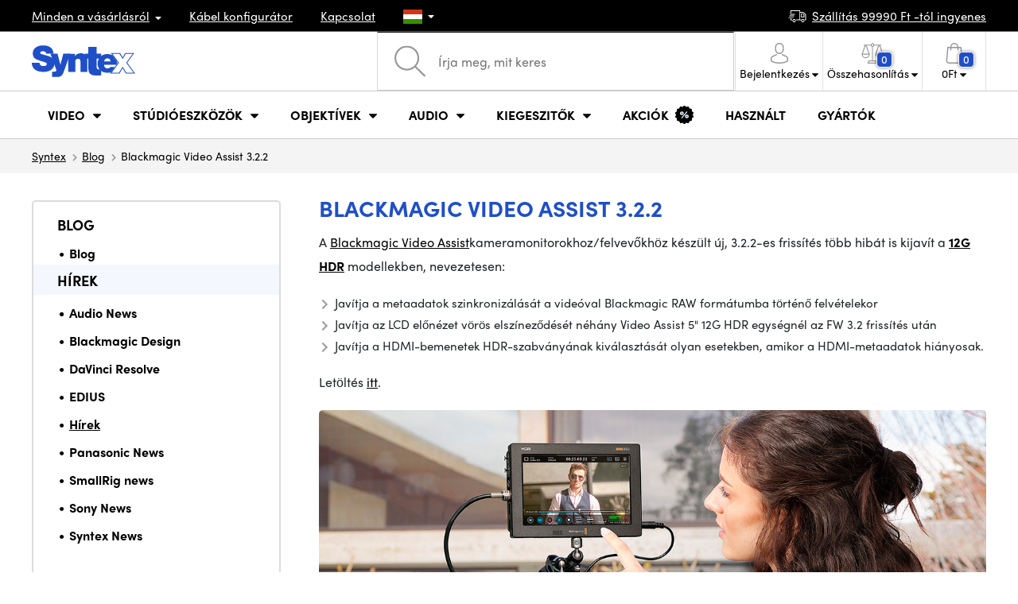

--- FILE ---
content_type: text/html; charset=UTF-8
request_url: https://www.syntexshop.hu/blackmagic-video-assist-3-2-2
body_size: 15323
content:
<!doctype html>
<html lang="cs" class="cc--light-funky">
<head>
	<meta charset="utf-8">
	<meta name="viewport" content="width=device-width, initial-scale=1, user-scalable=no, maximum-scale=1, shrink-to-fit=no">
	<title>Blackmagic Video Assist 3.2.2 / SYNTEXSHOP.HU</title>
	<style> img, svg { max-width: 0px; height: auto; } </style>
	<link rel="stylesheet" href="https://use.typekit.net/xhw5loq.css">
	<link href="/styles/20260113-171016/css.css" rel="stylesheet" lazyload>
	<script>(function(a){_q=function(){return a;};$=function(f){typeof f==="function" && a.push(arguments);return $;};jQuery=$.ready=$;}([]));</script>
	<script>var mobileApp=0, mobilePromo=0, downloadPromo=0, eshopRoundIt=0, eshopLang='HU', eshopType = 'RETAIL';</script>

	<meta name="description" content="A Blackmagic Video Assistkameramonitorokhoz/felvevőkhöz készült új, 3.2.2-es frissítés több hibát is kijavít a 12G HDR modellekben,">
	<meta name="twitter:card" content="summary">
	<meta name="twitter:title" content="Blackmagic Video Assist 3.2.2 / SYNTEXSHOP.HU">
	<meta name="twitter:description" content="A Blackmagic Video Assistkameramonitorokhoz/felvevőkhöz készült új, 3.2.2-es frissítés több hibát is kijavít a 12G HDR modellekben,">
	<meta name="twitter:image" content="https://www.syntexshop.hu/media/facebook/HU_fbshare.png">

	<meta property="og:title" content="Blackmagic Video Assist 3.2.2 / SYNTEXSHOP.HU">
	<meta property="og:description" content="A Blackmagic Video Assistkameramonitorokhoz/felvevőkhöz készült új, 3.2.2-es frissítés több hibát is kijavít a 12G HDR modellekben,">
	<meta property="og:image" content="https://www.syntexshop.hu/media/facebook/HU_fbshare.png">
	<meta property="og:site_name" content="SYNTEXSHOP.HU">
	<meta property="og:url" content="https://www.syntexshop.hu/blackmagic-video-assist-3-2-2">
	<link rel="shortcut icon" href="/favicon.ico">
	<meta name="robots" content="index, follow">
		<script type="application/ld+json"> {
		"@context": "https://schema.org", "@type":
		"Organization", "url": "https://www.syntexshop.hu/",
		"logo": "https://www.syntexshop.hu/styles/img/logo.svg"
	} </script>
		<script> var GTMTag='GTM-NBB3276'; window.dataLayer = window.dataLayer || []; </script>
		</head>
<body class="preload">
  <div class="web-wrap" id="top">
		<div class="top-info">
			<div class="container">
				<ul>
					<li class="has-dropdown">
						<a href="/all-about-shopping"><span>Minden a vásárlásról</span></a>
						<ul class="dropdown">
							<li><a href="/i/szallitas-es-fizetes">
								Szállítás és fizetés</a></li>
							<li><a href="/i/altalanos-szerz-desi-feltetelek">
								Általános szerződési feltételek</a></li>
							<li><a href="/i/a-weboldal-hasznalati-feltetelei">
								A weboldal használati feltételei</a></li>
							<li><a href="/i/ajandekutalvanyok">
								AJÁNDÉKUTALVÁNYOK</a></li>
							<li><a href="/i/megkozelites">
								Iroda megközelítése</a></li>
						</ul>
					</li>
					<li><a href="/kabelek-es-csatlakozok-kabel-konfigurator">
						<span>Kábel konfigurátor</span></a></li>
					<li><a href="/i/kapcsolat">
						Kapcsolat</a></li>
					<li class="lang has-dropdown">
						<a href="/"><img src="/styles/flags/HU.svg"/></a>
						<ul class="dropdown">
							<li><a href="https://www.syntex.cz/"><img src="/styles/flags/CZ.svg"/> CZ</a></li>
							<li><a href="https://www.syntex.sk/"><img src="/styles/flags/SK.svg"/> SK</a></li>
							<li><a href="https://www.syntex.tv/"><img src="/styles/flags/EU.svg"/> EU</a></li>
							<li><a href="https://www.syntexshop.hu/"><img src="/styles/flags/HU.svg"/> HU</a></li>
							<li><a href="https://www.syntexshop.at/"><img src="/styles/flags/AT.svg"/> AT</a></li>
							<li><a href="https://www.syntexshop.de/"><img src="/styles/flags/DE.svg"/> DE</a></li>
							<li><a href="https://www.syntex.si/"><img src="/styles/flags/SI.svg"/> SI</a></li>
							<li><a href="https://www.syntex.hr/"><img src="/styles/flags/HR.svg"/> HR</a></li>
						</ul>
					</li>
				</ul>
				<ul>
					<li><a href="/i/szallitas-es-fizetes"><img src="/styles/img/car.svg"/><span>
						Szállítás						99990						Ft -tól ingyenes</span></a></li>
														</ul>
			</div>
		</div>				<div class="header-placeholder"><div class="header-main">
			<header>
				<div class="header-main__top"><div class="container">
					<a href="/" class="logo"><img src="/styles/img/logo.svg"/></a>
					<ul class="tools">
						<li class="tools-search">
							<a href="" class="search-open"><span>
								<svg xmlns="http://www.w3.org/2000/svg" viewBox="0 0 450 449.09"><path d="M446.36,427.62,315,297.29A178.84,178.84,0,0,0,359.1,179.55C359.1,80.48,278.52,0,179.55,0S0,80.58,0,179.55,80.58,359.1,179.55,359.1A178.84,178.84,0,0,0,297.29,315L428.62,445.36a12.67,12.67,0,0,0,8.87,3.73,12.31,12.31,0,0,0,8.87-3.73A12.63,12.63,0,0,0,446.36,427.62ZM25.12,179.55C25.12,94.4,94.4,25.21,179.45,25.21S333.79,94.49,333.79,179.55,264.61,334,179.45,334,25.12,264.7,25.12,179.55Z" style="fill:#969696"/></svg>
							</span><strong>Kereső</strong></a>
							<form class="search" method="get" action="/search" id="sform" autocomplete="off">
								<input type="text" id="squery" name="q" value="" placeholder="Írja meg, mit keres" />
								<span><svg xmlns="http://www.w3.org/2000/svg" viewBox="0 0 450 449.09"><path d="M446.36,427.62,315,297.29A178.84,178.84,0,0,0,359.1,179.55C359.1,80.48,278.52,0,179.55,0S0,80.58,0,179.55,80.58,359.1,179.55,359.1A178.84,178.84,0,0,0,297.29,315L428.62,445.36a12.67,12.67,0,0,0,8.87,3.73,12.31,12.31,0,0,0,8.87-3.73A12.63,12.63,0,0,0,446.36,427.62ZM25.12,179.55C25.12,94.4,94.4,25.21,179.45,25.21S333.79,94.49,333.79,179.55,264.61,334,179.45,334,25.12,264.7,25.12,179.55Z" style="fill:#969696"/></svg></span>
								<a href="" class="search-close" autocomplete="off"><i class="fas fa-times"></i></a>
							</form>
						</li>						<li class="js-click">							<a href="/eshop/loginform">
								<span><svg xmlns="http://www.w3.org/2000/svg" viewBox="0 0 410.76 482.9"><g id="Vrstva_2" data-name="Vrstva 2"><g id="Capa_1" data-name="Capa 1"><path d="M203.63,260.2h3.2c29.3-.5,53-10.8,70.5-30.5,38.5-43.4,32.1-117.8,31.4-124.9-2.5-53.3-27.7-78.8-48.5-90.7C244.73,5.2,226.63.4,206.43,0h-1.7c-11.1,0-32.9,1.8-53.8,13.7s-46.6,37.4-49.1,91.1c-.7,7.1-7.1,81.5,31.4,124.9C150.63,249.4,174.33,259.7,203.63,260.2Zm-75.1-152.9c0-.3.1-.6.1-.8,3.3-71.7,54.2-79.4,76-79.4h1.2c27,.6,72.9,11.6,76,79.4a2,2,0,0,0,.1.8c.1.7,7.1,68.7-24.7,104.5-12.6,14.2-29.4,21.2-51.5,21.4h-1c-22-.2-38.9-7.2-51.4-21.4C121.63,176.2,128.43,107.9,128.53,107.3Z" style="fill:#969696"/><path d="M410.73,383.6v-.3c0-.8-.1-1.6-.1-2.5-.6-19.8-1.9-66.1-45.3-80.9l-1-.3c-45.1-11.5-82.6-37.5-83-37.8a13.5,13.5,0,1,0-15.5,22.1c1.7,1.2,41.5,28.9,91.3,41.7,23.3,8.3,25.9,33.2,26.6,56a20.08,20.08,0,0,0,.1,2.5c.1,9-.5,22.9-2.1,30.9-16.2,9.2-79.7,41-176.3,41-96.2,0-160.1-31.9-176.4-41.1-1.6-8-2.3-21.9-2.1-30.9,0-.8.1-1.6.1-2.5.7-22.8,3.3-47.7,26.6-56,49.8-12.8,89.6-40.6,91.3-41.7a13.5,13.5,0,0,0-15.5-22.1c-.4.3-37.7,26.3-83,37.8-.4.1-.7.2-1,.3C2,314.7.73,361,.13,380.7a20.08,20.08,0,0,1-.1,2.5v.3c-.1,5.2-.2,31.9,5.1,45.3a12.83,12.83,0,0,0,5.2,6.3c3,2,74.9,47.8,195.2,47.8s192.2-45.9,195.2-47.8a13.38,13.38,0,0,0,5.2-6.3C410.93,415.5,410.83,388.8,410.73,383.6Z" style="fill:#969696"/></g></g></svg></span>
								<strong class="has-dropdown">Bejelentkezés<img src="/styles/img/dropdown-black.svg"></strong>
							</a>
							<div class="login-dropdown dropdown">
								<form action="/eshop/login" method="post">
									<div class="form-group">
										<label>E-mail:</label>
										<input type="email" class="form-control" value="" name="loginemail" required>
									</div>
																		<div class="form-group">
										<label>Jelszó:<a href="/eshop/forgotpassword">Elfelejtett jelszó</a></label>
										<input type="password" class="form-control" value="" name="loginpassword" required>
									</div>
																		<div class="buttons-divide mb-3">
										<button type="submit" class="btn btn-success">Bejelentkezés</button>
										<span>vagy</span>
										<a href="https://www.facebook.com/v15.0/dialog/oauth?scope=email&state=cd1523d3278e114dbcf8e900891c12a5&response_type=code&approval_prompt=auto&redirect_uri=https%3A%2F%2Fwww.syntexshop.hu%2F%3Ffacebook%3D1&client_id=516606982478176" class="btn btn-fb"><span><i class="fab fa-facebook-f"></i>&nbsp;&nbsp;Bejelentkezés Facebookon keresztül</span></a>										<a href="https://accounts.google.com/o/oauth2/auth?response_type=code&access_type=online&client_id=19588025809-v61tok6nae6ogack3b5lgb909tv5smet.apps.googleusercontent.com&redirect_uri=https://www.syntexshop.hu/?google=1&state&scope=email%20profile&approval_prompt=auto" class="btn btn-google  mt-2"><span><i class="fab fa-google"></i>&nbsp;&nbsp;Google bejelentkezés</span></a>										<a href="https://appleid.apple.com/auth/authorize?response_type=code&response_mode=form_post&client_id=tv.syntex.login&redirect_uri=https%3A%2F%2Fwww.syntexshop.hu%2F%3Fapple%3D1&state=0d1f9454d5&scope=name+email" class="btn btn-apple  mt-2"><span><i class="fab fa-apple"></i>&nbsp;&nbsp;AppleID bejelentkezés</span></a>																				<span>vagy</span>
										<a href="/eshop/register" class="btn btn-primary">Regisztráljon most</a>
									</div>
								</form>
							</div>
						</li>
						<li id="compareHeader">
							<a class="compareURL">
								<span>
									<svg xmlns="http://www.w3.org/2000/svg" viewBox="0 0 437.74 419"><g id="Vrstva_2" data-name="Vrstva 2"><g id="Layer_1" data-name="Layer 1"><path d="M437.51,226.27a8.86,8.86,0,0,0-.06-1.15l-.39-1.09c0-.08-.05-.16-.09-.25L376.43,54H392.6a9.13,9.13,0,0,0,0-18.26H254.4A36.4,36.4,0,0,0,228.32,9.68V9.13a9.13,9.13,0,1,0-18.26,0v.55A36.44,36.44,0,0,0,184,35.76H45.79a9.13,9.13,0,1,0,0,18.26H61L.77,223.79.69,224l-.39,1.1a7.47,7.47,0,0,0-.07,1.15A9,9,0,0,0,0,227.42a82.14,82.14,0,1,0,164.28,0,8.67,8.67,0,0,0-.23-1.15,8.86,8.86,0,0,0-.06-1.15L163.6,224c0-.08,0-.16-.09-.25L103,54h81A36.47,36.47,0,0,0,210.06,80.1v275H159.33c-11.79,0-22.24,7.53-25.71,18L119.53,406.3a9.12,9.12,0,0,0,8.4,12.7H310.46a9.13,9.13,0,0,0,8.4-12.7L305,373.84a27.34,27.34,0,0,0-26-18.73H228.32V80.1A36.44,36.44,0,0,0,254.4,54h80.1L274.23,223.79l-.08.23-.39,1.1a9,9,0,0,0-.07,1.15,9,9,0,0,0-.23,1.15,82.14,82.14,0,1,0,164.28,0A8.67,8.67,0,0,0,437.51,226.27Zm-355.37,65A64,64,0,0,1,18.9,236.55H145.38A64,64,0,0,1,82.14,291.31Zm60-73H22.1L81.64,54h.71ZM288,380.3l8.69,20.45h-155l9-21.14a9.13,9.13,0,0,1,8.66-6.24H279.05C283,373.37,286.47,375.88,288,380.3ZM219.19,63.14a18.26,18.26,0,1,1,18.26-18.25A18.27,18.27,0,0,1,219.19,63.14ZM355.1,54h.71l59.81,164.27h-120Zm.5,237.29a64,64,0,0,1-63.23-54.76H418.84A64,64,0,0,1,355.6,291.31Z" style="fill:#969696"/></g></g></svg>
									<span id="comparisonCount">0</span>
								</span>
								<strong class="has-dropdown">Összehasonlítás<img src="/styles/img/dropdown-black.svg"></strong>
							</a>
							<div class="compare-dropdown dropdown" id="compareContent">
																	<div class="delivery-info">
	Adja hozzá termékeit az összehasonlításhoz, akkor azok itt fognak megjelenni, és összehasonlíthatja a paramétereket.</div>
															</div>
						</li>						<li id="carthover">
							<a href="/eshop/basket">
								<span>
								<svg xmlns="http://www.w3.org/2000/svg" viewBox="0 0 391.4 489"><g id="Vrstva_2" data-name="Vrstva 2"><g id="Capa_1" data-name="Capa 1"><path d="M391.3,422.7l-28-315.3a13.48,13.48,0,0,0-13.4-12.3H292.3a96.61,96.61,0,0,0-193.2,0H41.5a13.41,13.41,0,0,0-13.4,12.3L.1,422.7c0,.4-.1.8-.1,1.2C0,459.8,32.9,489,73.4,489H318c40.5,0,73.4-29.2,73.4-65.1A4.87,4.87,0,0,0,391.3,422.7ZM195.7,27a69.67,69.67,0,0,1,69.6,68.1H126.1A69.67,69.67,0,0,1,195.7,27ZM318,462H73.4c-25.4,0-46-16.8-46.4-37.5L53.8,122.2H99v41a13.5,13.5,0,0,0,27,0v-41H265.3v41a13.5,13.5,0,0,0,27,0v-41h45.2l26.9,302.3C364,445.2,343.3,462,318,462Z" style="fill:#969696"/></g></g></svg>
								<span id="setnumproducts">0</span></span>
								<strong class="has-dropdown"><span id="settotalprice">0</span> Ft<img src="/styles/img/dropdown-black.svg"></strong>
							</a>
							<div class="cart-dropdown dropdown" id="b-cart-content">
									<div class="delivery-info">
		Nincs semmi a kosaradban, nem kár érte?	</div>
								</div>						</li>
						<li class="open-mobile">
							<button class="hamburger hamburger--collapse hamburger--accessible js-hamburger" type="button">
							  	<span class="hamburger-box"><span class="hamburger-inner"></span></span>
								<span class="hamburger-label">Menu</span>
							</button>
						</li>
					</ul>
				</div></div>
								<div class="header-main__nav"><div class="container">
				<nav>
					<ul>
									<li class="hassubmenu">
				<a href="/kamerak">					<span>Video</span>
											<i class="fas fa-chevron-down"></i>
						<i class="fas fa-chevron-up"></i>
						<span class="ico-select">
							<svg viewBox="0 0 292.36 164.45"><path d="M286.93,133.33,159,5.42a17.94,17.94,0,0,0-25.7,0L5.42,133.33a17.93,17.93,0,0,0,0,25.69,17.59,17.59,0,0,0,12.85,5.43H274.09a18.17,18.17,0,0,0,12.84-31.12Z"></path></svg>
						</span>
														</a>									<div class="submenu dropdown">
						<div class="submenu__header"><a href="/studioeszkozok-konverterek" class="submenu__header__btn">Konverterek</a><a href="https://www.syntexshop.hu/non-linear-editing-video-editalas__grass-valley" class="submenu__header__btn submenu__header__btn--dark">EDIUS 11</a><a href="https://www.syntexshop.hu/non-linear-editing-video-editalas__blackmagic-design" class="submenu__header__btn submenu__header__btn--border">daVinci Resolve</a></div>						<div class="submenu__body">
														<div class="submenu__links">
								<div class="submenu__links__section"><strong><a href="/kamerak">Kamerák</a></strong><ul><li><a href="/digitalis-film-kamerak">Digitális Film kamerák</a></li><li><a href="/studio-kamerak">Stúdió kamerák</a></li><li><a href="/kompakt-kamerak">Kompakt kamerák</a></li><li><a href="/kamerak-ptz-kamerak">PTZ kamerák</a></li><li><a href="/streaming-kamera-stream">Live stream kamerák</a></li><li><a href="/kamerak-akciokamerak">Akciókamerák</a></li></ul></div><div class="submenu__links__section"><strong><a href="/objektivek-szurok">Objektívek, szűrők</a></strong><ul><li><a href="/objektivek-szurok-objektivek">Objektívek</a></li><li><a href="/objektivek-szurok-tisztitas">Tisztítás</a></li><li><a href="/objektivek-szurok-szurok">Szűrők</a></li></ul></div><div class="submenu__links__section"><strong><a href="/studioeszkozok-vezetek-nelkuli-videoatvitel">Vezeték nélküli videoátvitel</a></strong><ul><li><a href="/studioeszkozok-vezetek-nelkuli-videoatvitel__hollyland">Holllyland</a></li><li><a href="/studioeszkozok-vezetek-nelkuli-videoatvitel__vaxis">VAXIS</a></li><li><a href="/studioeszkozok-vezetek-nelkuli-videoatvitel__swit">SWIT</a></li></ul></div><div class="submenu__links__section"><strong><a href="/studioeszkozok">Stúdióeszközök</a></strong><ul><li><a href="/studioeszkozok-konverterek">Konverterek</a></li><li><a href="/studioeszkozok-video-mixerek">Video Mixerek</a></li><li><a href="/videorogzitok-studiorogzitok">Stúdiórögzítők</a></li><li><a href="/studioeszkozok-mobil-studiok">Mobil stúdiók</a></li><li><a href="/streaming-mobil-streaming">Mobil Streaming</a></li><li><a href="/non-linear-editing-szoftver-elo-mixer">Élő mixer szoftverek</a></li><li><a href="/videorogzitok-terepi-adatrogzitok-monitorok">Terepi adatrögzítők / monitorok</a></li></ul></div><div class="submenu__links__section"><strong><a href="/kabelek-es-csatlakozok">Kábelek és csatlakozók</a></strong><ul><li><a href="/kabelek-es-csatlakozok-sdi-kabelek">SDI kábelek</a></li><li><a href="/kabelek-es-csatlakozok-hdmi-kabelek">HDMI kábelek</a></li><li><a href="/kabelek-es-csatlakozok-kabelek-a-dobon">Kábelek dobon</a></li><li><a href="/kabelek-es-csatlakozok-optikai-kabelek-kesz">Optikai kábelek</a></li><li><a href="/kabelek-es-csatlakozok-thunderbolt-cables">Thunderbolt kábelek</a></li></ul></div><div class="submenu__links__section"><strong><a href="/studioeszkozok-intercom-tally">Intercom/Tally</a></strong><ul><li><a href="/studioeszkozok-intercom-tally__hollyland">Hollyland Interkom</a></li><li><a href="/studioeszkozok-intercom-tally__avmatrix">AV Matrix Tally</a></li></ul></div><div class="submenu__links__section"><strong><a href="/monitorok-keresok">Monitorok, Keresők</a></strong><ul><li><a href="/monitorok-kameramonitorok">Kameramonitorok</a></li><li><a href="/monitorok-studio-monitorok">Stúdiómonitorok</a></li><li><a href="/monitorok-tartozekok-monitorokhoz">Tartozékok</a></li></ul></div>							</div>
																					<div class="submenu__promo">
								<div class="submenu__promo__box lazyload" data-bg="/media/submenu/computeredit.png"><strong>Kamerák</strong><a href="/kamerak__sony">Sony</a><a href="/kamerak__blackmagic-design">Blackmagic Design</a><a href="https://www.syntexshop.hu/kamerak__panasonic">Panasonic</a></div>							</div>
													</div>
					</div>
							</li>
						<li class="hassubmenu">
				<a href="/studioeszkozok">					<span>Stúdióeszközök</span>
											<i class="fas fa-chevron-down"></i>
						<i class="fas fa-chevron-up"></i>
						<span class="ico-select">
							<svg viewBox="0 0 292.36 164.45"><path d="M286.93,133.33,159,5.42a17.94,17.94,0,0,0-25.7,0L5.42,133.33a17.93,17.93,0,0,0,0,25.69,17.59,17.59,0,0,0,12.85,5.43H274.09a18.17,18.17,0,0,0,12.84-31.12Z"></path></svg>
						</span>
														</a>									<div class="submenu dropdown">
						<div class="submenu__header"><a href="/studioeszkozok-video-mixerek" class="submenu__header__btn submenu__header__btn--dark">Video Mixerek</a><a href="/vilagitas-studio-vilagitas" class="submenu__header__btn submenu__header__btn--dark">Stúdió világítás</a><a href="/studioeszkozok-vezetek-nelkuli-videoatvitel" class="submenu__header__btn submenu__header__btn--dark">Vezeték nélküli videoátvitel</a><a href="/kabelek-es-csatlakozok-sdi-kabelek" class="submenu__header__btn submenu__header__btn--border">SDI kábelek</a></div>						<div class="submenu__body">
														<div class="submenu__links">
								<div class="submenu__links__section"><strong><a href="/vilagitas">Világítás</a></strong><ul><li><a href="/vilagitas-hordozhato-lampak">Hordozható lámpák</a></li><li><a href="/vilagitas-studio-vilagitas">Stúdió világítás</a></li><li><a href="/vilagitas-lampaallvanyok">Lámpaállványok</a></li><li><a href="/vilagitas-kameralampak">Kameralámpák</a></li><li><a href="/vilagitas-tartozekok">Tartozékok</a></li></ul></div><div class="submenu__links__section"><strong><a href="/streaming">Streaming</a></strong><ul><li><a href="/streaming-mobil-streaming">Mobil Streaming</a></li><li><a href="/streaming-kamera-stream">Live stream kamerák</a></li><li><a href="/editalo-eszkozok-beepitheto-kartyak">Beépíthető kártyák</a></li><li><a href="/editalo-eszkozok-beepitheto-kartyak__blackmagic-design">I/O kártyák vMix-hez</a></li><li><a href="/streaming-kodolok">Kódolók</a></li></ul></div><div class="submenu__links__section"><strong><a href="/studioeszkozok">Stúdióeszközök</a></strong><ul><li><a href="/studioeszkozok-kulcsolas">Kulcsolás</a></li><li><a href="/studioeszkozok-konverterek">Konverterek</a></li><li><a href="/videorogzitok-studiorogzitok">Stúdiórögzítők</a></li></ul></div><div class="submenu__links__section"><strong><a href="/monitorok-keresok">Monitorok, Keresők</a></strong><ul><li><a href="/monitorok-kameramonitorok">Kameramonitorok</a></li><li><a href="/monitorok-studio-monitorok">Stúdió monitorok</a></li><li><a href="/monitorok-monitorok-keresok">Keresők</a></li><li><a href="/monitorok-monitor-tartok">Monitor tartók</a></li><li><a href="/monitorok-arnyekolok-monitorokhoz">Árnyékolók</a></li><li><a href="/surveillance-monitors">Felügyeleti monitorok</a></li><li><a href="/monitorok-tartozekok-monitorokhoz">Tartozékok monitorokhoz</a></li></ul></div><div class="submenu__links__section"><strong><a href="/allvanyok-slider-ek-stabilizatorok">Állványok, slider-ek, stabilizátorok</a></strong><ul><li><a href="/allvanyok-slider-ek-stabilizatorok-mikrofonallvanyok">Mikrofonállványok</a></li><li><a href="/allvanyok-slider-ek-stabilizatorok-tripod-allvanyok">Állványok</a></li></ul></div><div class="submenu__links__section"><strong><a href="/studioeszkozok-intercom-tally">Intercom/Tally</a></strong><ul></ul></div>							</div>
																					<div class="submenu__promo">
								<div class="submenu__promo__box lazyload" data-bg="/media/submenu/hiveakce.png"><strong>Hive Lighting</strong><a href="/hivelighting">30%+ OFF</a></div><div class="submenu__promo__box lazyload" data-bg="/media/submenu/computeredit.png"><strong>SmallRig - Akció</strong><a href="/sale__smallrig">SmallRig</a></div>							</div>
													</div>
					</div>
							</li>
						<li class="hassubmenu">
				<a href="/objektivek-szurok">					<span>Objektívek</span>
											<i class="fas fa-chevron-down"></i>
						<i class="fas fa-chevron-up"></i>
						<span class="ico-select">
							<svg viewBox="0 0 292.36 164.45"><path d="M286.93,133.33,159,5.42a17.94,17.94,0,0,0-25.7,0L5.42,133.33a17.93,17.93,0,0,0,0,25.69,17.59,17.59,0,0,0,12.85,5.43H274.09a18.17,18.17,0,0,0,12.84-31.12Z"></path></svg>
						</span>
														</a>									<div class="submenu dropdown">
						<div class="submenu__header"><a href="/objektivek-szurok-objektivek__dzofilm" class="submenu__header__btn submenu__header__btn--dark">DZOfilm TOP</a><a href="/objektivek-szurok-objektivek__viltrox" class="submenu__header__btn submenu__header__btn--dark">Viltrox TOP</a><a href="/objektivek-szurok-objektivek__meike" class="submenu__header__btn submenu__header__btn--dark">Meike TOP</a></div>						<div class="submenu__body">
														<div class="submenu__links">
								<div class="submenu__links__section"><strong><a href="/objektivek-szurok">Objektívek, szűrők</a></strong><ul><li><a href="/objektivek-szurok-objektivek__bajonett_ef">EF mount</a></li><li><a href="/objektivek-szurok__bajonett_x-mount">Fuji X-mount</a></li><li><a href="/objektivek-szurok__bajonett_e-mount">E mount</a></li><li><a href="/objektivek-szurok__bajonett_rf">RF mount</a></li><li><a href="/objektivek-szurok-objektivek__bajonett_mft">m43 MFT</a></li><li><a href="/objektivek-szurok-objektivek__bajonett_b4">B4 broadcast</a></li><li><a href="/objektivek-szurok-objektivek__bajonett_pl">PL mount</a></li><li><a href="/objektivek-szurok-objektivek__bajonett_z-mount">Nikon Z-mount</a></li><li><a href="/objektivek-szurok-objektivek__bajonett_l-mount">L mount</a></li><li><a href="/objektivek-szurok-objektivek__anamorfikus_ano">Anamorf</a></li></ul></div><div class="submenu__links__section"><strong><a href="/objektivek-szurok">objektívek és szűrők</a></strong><ul><li><a href="/objektivek-szurok-szurok__filter-type_uv-filtr">UV szűrők</a></li><li><a href="/objektivek-szurok-szurok__filter-type_variable-nd">Variable ND</a></li><li><a href="/objektivek-szurok-szurok__moment">Moment szűrők</a></li><li><a href="/objektivek-szurok-szurok__kfc">K&amp;F Concept szűrők</a></li><li><a href="/objektivek-szurok-szurok__formatum-filter_4x5-65">4x5,65 szűrők</a></li></ul></div><div class="submenu__links__section"><strong><a href="/objektivek-szurok-adapterek">Adapterek</a></strong><ul><li><a href="/objektivek-szurok-adapterek">Adapterek</a></li></ul></div><div class="submenu__links__section"><strong><a href="/objektivek-szurok-zoom-vezerles">Zoom vezérlés</a></strong><ul><li><a href="/objektivek-szurok-follow-focus">Fókusz Vezérlés</a></li><li><a href="/objektivek-szurok-matte-box">Matte box</a></li><li><a href="/objektivek-szurok-zoom-vezerles">Zoom vezérlés</a></li><li><a href="/objektivek-szurok-elotetlencsek">Előtétlencsék</a></li></ul></div><div class="submenu__links__section"><strong><a href="/objektivek-szurok">objektívek és szűrők</a></strong><ul><li><a href="/objektivek-szurok-tisztitas">Tisztítás</a></li><li><a href="/lens-cover">Lencsevédők</a></li></ul></div>							</div>
																					<div class="submenu__promo">
								<div class="submenu__promo__box lazyload" data-bg="/media/submenu/dzofilm01.png"><strong>DZOFilm Cine Zoom</strong><a href="https://www.syntexshop.hu/search?q=DZOFilm+Catta+ZOOM&sort=2">DZOFilm</a></div><div class="submenu__promo__box lazyload" data-bg="/media/submenu/meike-minibaner-01.png"><strong>MEIKE</strong><a href="/search?q=meike+prime">MEIKE PRIME</a><a href="/objektivek-szurok__meike?sort=2&availability=1">MEIKE raktáron</a></div><div class="submenu__promo__box lazyload" data-bg="/media/submenu/sonylens-minibaner-02.png"><strong>SONY</strong><a href="https://www.syntexshop.hu/objektivek-szurok-objektivek__sony">Sony G Master™</a></div>							</div>
													</div>
					</div>
							</li>
						<li class="hassubmenu">
				<a href="/audio">					<span>Audio</span>
											<i class="fas fa-chevron-down"></i>
						<i class="fas fa-chevron-up"></i>
						<span class="ico-select">
							<svg viewBox="0 0 292.36 164.45"><path d="M286.93,133.33,159,5.42a17.94,17.94,0,0,0-25.7,0L5.42,133.33a17.93,17.93,0,0,0,0,25.69,17.59,17.59,0,0,0,12.85,5.43H274.09a18.17,18.17,0,0,0,12.84-31.12Z"></path></svg>
						</span>
														</a>									<div class="submenu dropdown">
						<div class="submenu__header"><a href="/audio__sennheiser" class="submenu__header__btn">Sennheiser TOP</a><a href="/rode" class="submenu__header__btn">RODE TOP</a><a href="/audio__hollyland" class="submenu__header__btn">Hollyland TOP</a></div>						<div class="submenu__body">
														<div class="submenu__links">
								<div class="submenu__links__section"><strong><a href="/audio-mikrofonok">Mikrofonok</a></strong><ul><li><a href="/audio-kameramikrofonok">Kamera és puskamikrofonok</a></li><li><a href="/audio-studio-mikrofonok">Stúdió mikrofonok</a></li><li><a href="/audio-csiptetos-mikrofonok">Csiptetős és fejmikrofonok</a></li><li><a href="/audio-vezetek-nelkuli-rendszerek">Vezeték nélküli rendszerek</a></li><li><a href="/audio-tartozekok">Tartozékok</a></li><li><a href="/allvanyok-slider-ek-stabilizatorok-mikrofonallvanyok">Mikrofonállványok</a></li></ul></div><div class="submenu__links__section"><strong><a href="/audio-fejhallgatok">Fejhallgatók</a></strong><ul><li><a href="/audio-fejhallgatok__sennheiser">Sennheiser Fejhallgatók</a></li><li><a href="/audio-fejhallgatok__rode">RODE Fejhallgatók</a></li><li><a href="/audio-fejhallgatok__yamaha">Yamaha Fejhallgatók</a></li></ul></div><div class="submenu__links__section"><strong><a href="/monitorok-keresok">Monitorok, Keresők</a></strong><ul><li><a href="/monitorok-kameramonitorok?cmax_0=90000&vmax_0=4461900">Kedvező árú monitorok</a></li><li><a href="/monitorok-kameramonitorok?availability=1">Készleten</a></li></ul></div><div class="submenu__links__section"><strong><a href="/audio-mixerek-mixerek">Mixerek</a></strong><ul><li><a href="/audio-mixerek__rode">Rode</a></li><li><a href="/audio-mixerek__presonus">Presonus</a></li></ul></div><div class="submenu__links__section"><strong><a href="/kabelek-es-csatlakozok">Kábelek és csatlakozók</a></strong><ul><li><a href="/kabelek-es-csatlakozok-audiokabelek">Audiokábelek</a></li><li><a href="/audio-rekorderek">Rekorderek</a></li><li><a href="/audio-audio-interfesz">Audio interfész</a></li></ul></div>							</div>
																					<div class="submenu__promo">
								<div class="submenu__promo__box lazyload" data-bg="/media/submenu/headphones.png"><strong>RODE</strong><a href="/rode-wireless-pro-bezdratovy-dualni-system-mrod249">RODE Wireless PRO</a></div>							</div>
													</div>
					</div>
							</li>
						<li class="hassubmenu">
				<a href="/kiegeszitok">					<span>Kiegeszitők</span>
											<i class="fas fa-chevron-down"></i>
						<i class="fas fa-chevron-up"></i>
						<span class="ico-select">
							<svg viewBox="0 0 292.36 164.45"><path d="M286.93,133.33,159,5.42a17.94,17.94,0,0,0-25.7,0L5.42,133.33a17.93,17.93,0,0,0,0,25.69,17.59,17.59,0,0,0,12.85,5.43H274.09a18.17,18.17,0,0,0,12.84-31.12Z"></path></svg>
						</span>
														</a>									<div class="submenu dropdown">
						<div class="submenu__header"></div>						<div class="submenu__body">
														<div class="submenu__links">
								<div class="submenu__links__section"><strong><a href="/allvanyok-slider-ek-stabilizatorok">Állványok, slider-ek, stabilizátorok</a></strong><ul><li><a href="/allvanyok-slider-ek-stabilizatorok-tripod-allvanyok">Állványok</a></li><li><a href="/allvanyok-slider-ek-stabilizatorok-baseplate-ek-adapterek">Baseplate-ek, Adapterek</a></li><li><a href="/	allvanyok-slider-ek-stabilizatorok-lampaalvanyok-lampaallvanyok">Lámpaállványok</a></li><li><a href="/allvanyok-slider-ek-stabilizatorok-mini-tripod-mini">Asztali állványok</a></li><li><a href="/allvanyok-slider-ek-stabilizatorok-stabilizatorok-stabilizatorok">Stabilizátorok</a></li><li><a href="/allvanyok-slider-ek-stabilizatorok-slider-ek">Slider-ek</a></li></ul></div><div class="submenu__links__section"><strong><a href="/akkumulatorok-toltok-akkumulatorok">Akkumulátorok</a></strong><ul><li><a href="/akkumulatorok-toltok-akkumulatorok__mount-tipusa_v-mount">V-Mount Akkumulátorok</a></li><li><a href="/akkumulatorok-toltok-akkumulatorok__mount-tipusa_np-f">Sony NP-F Akkumulátorok</a></li><li><a href="/akkumulatorok-toltok-14-4-v-akkumulatorok">14,4 V-os akkumulátor</a></li><li><a href="/akkumulatorok-toltok-7-2-v-akkumulator">7,2 V-os akkumulátor</a></li><li><a href="/akkumulatorok-toltok-14-4-v-toltok">14,4 V-os töltők</a></li><li><a href="/akkumulatorok-toltok-7-2-v-toltok">7,2 V-os töltők</a></li><li><a href="/akkumulatorok-toltok-adapterek">Akkumulátor platek</a></li><li><a href="/akkumulatorok-toltok-tapegysegek">Tápegységek</a></li></ul></div><div class="submenu__links__section"><strong><a href="/kiegeszitok-kartyak-olvasok">Kártyák, olvasók</a></strong><ul><li><a href="/kiegeszitok-cage-ek-rig-ek-kartyak-sd-kartyak">SD kártyák</a></li><li><a href="/kiegeszitok-cage-ek-rig-ek-kartyak-cfast-kartyak">CFAST kártyák</a></li><li><a href="/kiegeszitok-cage-ek-rig-ek-kartyak-cfexpress">CFexpress</a></li><li><a href="/kiegeszitok-cage-ek-rig-ek-kartyak-xqd-kartyak">XQD kártyák</a></li><li><a href="/kiegeszitok-cage-ek-rig-ek-kartyak-ssd">SSD</a></li><li><a href="/kiegeszitok-cage-ek-rig-ek-kartyak-sxs">SxS</a></li><li><a href="/kiegeszitok-cage-ek-rig-ek-kartyak-red-mini-mag">RED MINI-MAG</a></li><li><a href="/kiegeszitok-cage-ek-rig-ek-kartyak-kartyaolvasok">Kártyaolvasók</a></li></ul></div><div class="submenu__links__section"><strong><a href="/kiegeszitok-cage-ek-rig-ek">Cage-ek, Rig-ek</a></strong><ul><li><a href="/kiegeszitok-cage-ek-rig-ek-szettek">Rig Szettek</a></li><li><a href="/kiegeszitok-cage-ek-rig-ek-15-es-19-mm-es-tartozekok">Rig tartozékok</a></li><li><a href="/kiegeszitok-cage-ek-rig-ek-15-19mm-rod-ok">15-19 mm-es Rod-ok</a></li><li><a href="/kiegeszitok-cage-ek-rig-ek-gyorscseretalpak-adapterek">Gyorscseretalpak, adapterek</a></li><li><a href="/kiegeszitok-cage-ek-rig-ek-markolatok">Markolatok</a></li><li><a href="/kiegeszitok-cage-ek-rig-ek-cage-ek">Cage-ek</a></li><li><a href="/kiegeszitok-cage-ek-rig-ek-magic-arm-karok">Magic arm-ok</a></li><li><a href="/kiegeszitok-cage-ek-rig-ek-matte-dox">Matte box</a></li><li><a href="/kiegeszitok-cage-ek-rig-ek-valltamaszok">Válltámaszok</a></li><li><a href="/kiegeszitok-cage-ek-rig-ek-csavarok-csavarhuzok">Csavarok, csavarhúzók</a></li></ul></div><div class="submenu__links__section"><strong><a href="/kabelek-es-csatlakozok">Kábelek és csatlakozók</a></strong><ul><li><a href="/kabelek-es-csatlakozok-hdmi-kabelek">HDMI kábelek</a></li><li><a href="/kabelek-es-csatlakozok-sdi-kabelek">SDI kábelek</a></li><li><a href="/kabelek-es-csatlakozok-kabelek-a-dobon">Kábelek a dobon</a></li><li><a href="/kabelek-es-csatlakozok-optikai-kabelek-kesz">Optikai kábelek</a></li></ul></div><div class="submenu__links__section"><strong><a href="/kiegeszitok-taskak-borondok-kabatok">Táskák, bőröndök, esővédők</a></strong><ul><li><a href="/photobags">Fotós hátizsákok</a></li><li><a href="/kiegeszitok-taskak-borondok-kabatok-kamerataskak">Kameratáskák</a></li><li><a href="/kiegeszitok-taskak-borondok-kabatok-borondok">Bőröndök</a></li><li><a href="/kiegeszitok-taskak-borondok-kabatok-esovedok">Esővédők</a></li><li><a href="/kiegeszitok-taskak-borondok-kabatok__moment">Táskák Moment</a></li></ul></div>							</div>
																				</div>
					</div>
							</li>
						<li>
				<a href="/sale">					<span> Akciók</span>
																<svg  xmlns="http://www.w3.org/2000/svg" viewBox="0 0 478.19 488.03"><g id="Vrstva_2" data-name="Vrstva 2"><g id="Capa_1" data-name="Capa 1"><circle cx="174.24" cy="202.56" r="20.4" style="fill:#1f4fc7"></circle><circle cx="303.84" cy="285.36" r="20.4" style="fill:#1f4fc7"></circle><path d="M472,271l-7.4-10.1a31.84,31.84,0,0,1-.3-37.1l7.2-10.2a31.83,31.83,0,0,0-11-46.4l-11-5.9a31.69,31.69,0,0,1-16.3-33.3l2.1-12.3a31.76,31.76,0,0,0-30-37l-12.5-.5a31.88,31.88,0,0,1-29.2-22.9l-3.5-12A31.7,31.7,0,0,0,317,23l-11.5,4.9a31.69,31.69,0,0,1-36.2-8l-8.3-9.3a31.7,31.7,0,0,0-47.6.4l-8.2,9.4a31.8,31.8,0,0,1-36.1,8.5l-11.6-4.8a31.84,31.84,0,0,0-42.8,21l-3.3,12.1a31.58,31.58,0,0,1-28.8,23.3l-12.5.7a31.75,31.75,0,0,0-29.4,37.5L43,131a31.7,31.7,0,0,1-15.8,33.5l-10.9,6.1a31.73,31.73,0,0,0-10.2,46.5l7.4,10.1a31.84,31.84,0,0,1,.3,37.1l-7.2,10.2a31.83,31.83,0,0,0,11,46.4l11,5.9a31.69,31.69,0,0,1,16.3,33.3l-2.1,12.3a31.76,31.76,0,0,0,30,37l12.5.5a31.88,31.88,0,0,1,29.2,22.9l3.5,12a31.7,31.7,0,0,0,43.1,20.3l11.5-4.9a31.69,31.69,0,0,1,36.2,8l8.3,9.3a31.7,31.7,0,0,0,47.6-.4l8.2-9.4a31.8,31.8,0,0,1,36.1-8.5l11.6,4.8a31.84,31.84,0,0,0,42.8-21l3.3-12.1a31.58,31.58,0,0,1,28.8-23.3l12.5-.7a31.75,31.75,0,0,0,29.4-37.5l-2.3-12.3a31.7,31.7,0,0,1,15.8-33.5l10.9-6.1A31.7,31.7,0,0,0,472,271Zm-347.1-68.4a49.2,49.2,0,1,1,49.2,49.2A49.16,49.16,0,0,1,124.94,202.56Zm58.7,126.9a12,12,0,0,1-16.9,1.6h0a12,12,0,0,1-1.6-16.9l129.1-155.5a12,12,0,1,1,18.5,15.3Zm120.2,5.1a49.2,49.2,0,1,1,49.2-49.2A49.16,49.16,0,0,1,303.84,334.56Z" style="fill:#1f4fc7"></path></g></g></svg>
									</a>							</li>
						<li>
				<a href="/used">					<span>Használt</span>
														</a>							</li>
						<li>
				<a href="/brands">					<span>Gyártók</span>
														</a>							</li>
								</ul>
					<ul class="only-mobile">
						<li><a href="/i/rolunk">
							Információ</a></li>
						<li><a href="/i/budapesti-iroda">
							Budapesti iroda</a></li>
						<li><a href="/i/kapcsolat">
							Kapcsolat</a></li>
						<li><a href="/kabelek-es-csatlakozok-kabel-konfigurator">
							Kábel konfigurátor</a></li>
					</ul>
					<ul class="only-mobile-lang">
						<li><a href="https://www.syntex.cz/"><img src="/styles/flags/CZ.svg"/><span>CZ</span></a></li>
						<li><a href="https://www.syntex.sk/"><img src="/styles/flags/SK.svg"/><span>SK</span></a></li>
						<li><a href="https://www.syntex.tv/"><img src="/styles/flags/EU.svg"/><span>EU</span></a></li>
						<li><a href="https://www.syntexshop.hu/"><img src="/styles/flags/HU.svg"/><span>HU</span></a></li>
						<li><a href="https://www.syntexshop.at/"><img src="/styles/flags/AT.svg"/><span>AT</span></a></li>
						<li><a href="https://www.syntexshop.de/"><img src="/styles/flags/DE.svg"/><span>DE</span></a></li>
						<li><a href="https://www.syntex.si/"><img src="/styles/flags/SI.svg"/><span>SI</span></a></li>
						<li><a href="https://www.syntex.hr/"><img src="/styles/flags/HR.svg"/><span>HR</span></a></li>
					</ul>
				</nav>
				</div></div>
							</header>
		</div></div>
				<div class="content-wrap">
<div class="breadcrumb-wrap">
	<div class="container">
		<ol class="breadcrumb">
			<li class="breadcrumb-item"><a href="/">Syntex</a></li>
			<li class="breadcrumb-item"><a href="/blog">Blog</a></li><li class="breadcrumb-item">Blackmagic Video Assist 3.2.2</li>		<script type="application/ld+json"> {
      		"@context": "https://schema.org",
      		"@type": "BreadcrumbList",
      		"itemListElement": [
				{ "@type": "ListItem", "position": 1, "name": "Blog", "item": "https://www.syntexshop.hu/blog" },
				{ "@type": "ListItem", "position": 2, "name": "Blackmagic Video Assist 3.2.2", "item": "https://www.syntexshop.hu/blackmagic-video-assist-3-2-2" }
		]} </script>
				</ol>
	</div>
</div>
<div class="container category-main">
<div class="blog-wrap">
	<h1>
		Blackmagic Video Assist 3.2.2			</h1>
	<div class="blog-wrap__sidebar">
		<div class="blog-category">
			<div class="blog-category__mobile">
				<a href="">Kategória</a>
			</div>
			<div class="blog-category__body">
				<strong><a href="/blog-blog">Blog</a></strong><ul><li><a href="/blog-blog">Blog</a></li></ul><strong class="bg-color"><a href="/ujdonsagok-hirek">Hírek</a></strong><ul><li><a href="/"></a></li><li><a href="/audio-news">Audio News</a></li><li><a href="/blackmagic-news">Blackmagic Design</a></li><li><a href="/davinci-resolve-news">DaVinci Resolve</a></li><li><a href="/edius-news">EDIUS</a></li><li><a href="/ujdonsagok-hirek" class="active">Hírek</a></li><li><a href="/panasonic-news">Panasonic News</a></li><li><a href="/smallrig-news">SmallRig news</a></li><li><a href="/sony-news">Sony News</a></li><li><a href="/syntex-news">Syntex News</a></li></ul>			</div>
		</div>
	</div>
	<div class="blog-wrap__main">
					<div class="blog-row content-style">
				<div class="blog-row__body">
					<p class="Normal">A <span class="c1"><a href="/monitory-na-kameru__blackmagic-design"><span class="tm6">Blackmagic Video Assist</span></a></span><span class="tm6">kameramonitorokhoz/felvevőkhöz készült új, 3.2.2-es frissítés</span> <span>több hibát is kijavít a</span> <strong class="c2"><a href="/blackmagic-design-video-assist-5-12g-hdr"><span class="tm7">12G HDR</span></a></strong> <span>modellekben</span><span class="tm6">, nevezetesen:</span></p>
<ul>
<li class="Normal"><span class="tm6">Javítja a metaadatok szinkronizálását a videóval Blackmagic RAW formátumba történő felvételekor<br /></span></li>
<li class="Normal"><span class="tm6">Javítja az LCD előnézet vörös elszíneződését néhány Video Assist 5" 12G HDR egységnél az FW 3.2 frissítés után<br /></span></li>
<li class="Normal"><span class="tm6">Javítja a HDMI-bemenetek HDR-szabványának kiválasztását olyan esetekben, amikor a HDMI-metaadatok hiányosak.</span></li></ul>

<p class="Normal"><span class="tm6">Letöltés</span> <span class="c1"><a href="https://www.blackmagicdesign.com/uk/support/family/video-and-audio-monitoring" target="_blank" rel="noopener"><span class="tm6">itt</span></a></span><span>.</span></p>
<p class="Normal"><span><img src="/media/novinky/Syntex_Blackmagic_Design_Video_Assist_12G_HDR_Launch_Promo_01_1200x628p.jpg" alt="" width="1200" height="628" /></span></p>
<p class="Normal"></p>									</div>
				<div class="blog-row__stamp">
					<div>
						<span>Dátum: <strong>18. 08. 2020</strong>,
						Kategória: <a href="ujdonsagok-hirek">Hírek</a></span>
					</div>
				</div>
			</div>
				</div>
	</div>
</div>
</div>
</div> <!-- .content-wrap -->

<footer>
<div class="container">
	<div class="footer-top">
		<div class="outside outside-shop">
			<a href="" class="close-open">Budapesti iroda</a>
			<div class="inside">
				<div class="footer-box footer-box-shop">
					<h4>BUDAPESTI						<a href="/i/kapcsolat">
						IRODA</a></h4>
					<div class="in">
						<img class="lazyload" data-src="/media/img/HU_shop.jpg"/>
					</div>
				</div>
			</div>
		</div>
		<div class="outside outside-fb">
			<a href="/i/budapesti-iroda" class="close-open">
				Budapesti iroda</a>
			<div class="inside">
				<div class="footer-box footer-box-facebook">
					<h4>SYNTEXSHOP A FACEBOOKON</h4>
					<div class="in" id="fb-root">
						<div class="fb-like-box" data-href="https://www.facebook.com/syntexbudapest" data-width="310" data-height="190" data-colorscheme="light" data-show-faces="true" data-header="true" data-stream="true" data-show-border="true"></div>
						<script async defer crossorigin="anonymous" src="https://connect.facebook.net/cs_CZ/sdk.js#xfbml=1&version=v15.0&appId=516606982478176&autoLogAppEvents=1" nonce="RjURccyR"></script>
					</div>
				</div>
			</div>
		</div>

		<div class="outside outside-help">
			<a href="" class="close-open">NEM TUDJA, MIT TEGYEN?</a>
			<div class="inside">
				<div class="footer-box footer-box-help">
					<h4>ELÉRHETŐSÉGEINK</h4>
					<div class="in">
						<div class="contact">
							<i class="fas fa-phone"></i> <strong>+36 30 099 2273</strong>
							<small>(H-P, 10-16) (Sz-V Zárva)</small>
						</div>
						<div class="contact">
							<i class="fas fa-envelope"></i> <a href="mailto:info@syntexshop.hu">info@syntexshop.hu</a>
						</div>
						<h4>KÖVESS MINKET!</h4>
						<div class="social">
							<a target="_blank" href="https://www.facebook.com/syntexbudapest/"><svg xmlns="http://www.w3.org/2000/svg" viewBox="0 0 291.32 291.32"><g id="Vrstva_2" data-name="Vrstva 2"><g id="Layer_1" data-name="Layer 1"><path class="circle" d="M145.66,0A145.66,145.66,0,1,1,0,145.66,145.66,145.66,0,0,1,145.66,0Z" style="fill:#1f4fc8"/><path d="M163.39,100.28h18.78V72.55H160.1v.1c-26.74.94-32.22,16-32.7,31.76h-.06v13.85h-18.2v27.15h18.2v72.8h27.44v-72.8h22.48l4.34-27.15H154.79v-8.37C154.79,104.56,158.34,100.28,163.39,100.28Z" style="fill:#fff"/></g></g></svg></a>
							<a target="_blank" href="https://www.instagram.com/syntex_budapest/"><svg xmlns="http://www.w3.org/2000/svg" viewBox="0 0 291.32 291.32"><g id="Vrstva_2" data-name="Vrstva 2"><g id="Layer_1" data-name="Layer 1"><path class="circle" d="M145.66,0A145.66,145.66,0,1,1,0,145.66,145.67,145.67,0,0,1,145.66,0Z" style="fill:#1f4fc8"/><path d="M195.93,63.71H95.38A31.7,31.7,0,0,0,63.71,95.38V195.94a31.7,31.7,0,0,0,31.67,31.67H195.94a31.7,31.7,0,0,0,31.67-31.67V95.38A31.71,31.71,0,0,0,195.93,63.71Zm10,18.32h3.59v27.21l-27.41.09L182,82.12Zm-60.25,36.21c22.73,0,27.42,21.34,27.42,27.43a27.42,27.42,0,0,1-54.84,0C118.23,139.58,122.93,118.24,145.66,118.24Zm64,75.72a15.72,15.72,0,0,1-15.71,15.7H97.07A15.72,15.72,0,0,1,81.36,194V127.42h22.76a52.21,52.21,0,0,0-3.31,18.25,44.82,44.82,0,1,0,89.63,0,52.24,52.24,0,0,0-3.3-18.25h22.49V194Z" style="fill:#fff"/></g></g></svg></a>
						</div>
					</div>

				</div>
			</div>
		</div>

	</div>
	<div class="footer-bottom">
		<div class="outside outside-menu">
			<a href="" class="close-open">Ügyfélszolgálat</a>
			<div class="inside">
				<div class="footer-menu">
					<h3>Ügyfélszolgálat</h3>
					<div class="links">
						<ul>
							<li><a href="/i/szallitas-es-fizetes">
								Szállítás és fizetés</a></li>
														<li><a href="/i/altalanos-szerz-desi-feltetelek">
								Általános szerződési feltételek</a></li>
														<li><a href="/i/a-weboldal-hasznalati-feltetelei">
								A weboldal használati feltételei</a></li>
							<li><a href="/i/adatvedelmi-iranyelvek">Adatvédelmi irányelvek</a></li>
						</ul>
						<ul>
							<li><a href="/i/kapcsolat">
								Kapcsolat</a></li>
																					<li><a href="/blog">Blog és hírek</a></li>
							<li><a href="/support">Tanácsadás</a></li>
													</ul>
					</div>
				</div>
			</div>
		</div>
		<div class="outside payment-delivery">
			<a href="" class="close-open">Szállítás és fizetés</a>
			<div class="inside">
				<div class="firstrow">
					<div class="payment">
						<h3>Fizetés</h3>
						<div class="footer-options">
																					<span><img class="lazyload" data-src="/styles/img/mastercard.svg" alt="MasterCard"></span>
							<span><img class="lazyload" data-src="/styles/img/visa.svg" alt="VISA"></span>
														<span><img class="lazyload" data-src="/media/uhrada/gpay.svg" alt="Google Pay"></span>
							<span><img class="lazyload" data-src="/media/uhrada/applepay.png" alt="Apple Pay"></span>
													</div>
					</div>

					<div class="delivery">
						<h3>Szállítás</h3>
						<div class="footer-options">
																																			<span style="width:auto; min-width:80px"><img class="lazyload" style="width:auto" data-src="/media/dodani/UPS.png"></span>
							<span class="zasilkovna"><img class="lazyload" data-src="/media/dodani/packeta-inside.svg"></span>
																																		</div>
					</div>
				</div>

				<div class="stores">
					<h3>Az alkalmazás letöltése</h3>
					<div class="footer-options">
						<a href="https://apps.apple.com/app/syntex/id6468877959"><img class="lazyload" data-src="/styles/stores/apple-HU.svg"></a>
						<a href="https://play.google.com/store/apps/details?id=tv.syntex"><img class="lazyload" data-src="/styles/stores/google-HU.svg"></a>
					</div>
				</div>

			</div>
		</div>
	</div>


</div>
<div class="copy">
	<div class="container">
	<span>
		<strong>© Syntex 2026</strong>. A szolgáltatások nyújtásában a következők segítenek minket <a class="pointer" data-cc="show-preferencesModal" data-href="/i/hasznalati-feltetelek">
			sütik</a>. | Created by <a title="E-shop developed by" href="https://mywebdesign.cz/" target="_blank">MyWebdesign</a>
	</span>
		<a href="#top" class="go-top"><span>Lap tetejére</span><i class="fas fa-chevron-up"></i></a>
	</div>
</div>
</footer>

</div> <!-- .web-wrap -->
<div class="nav-overlay"></div>

<script async src="/styles/20260113-171016/js.js"></script>
		<script>
			window.dataLayer = window.dataLayer || [];
			function gtag(){ window.dataLayer.push(arguments); }
			gtag('consent','default',{"necessary":"granted","ad_storage":"denied","analytics_storage":"denied","ad_user_data":"denied","ad_personalization":"denied"});
			gtag('consent','update',{"necessary":"granted","ad_storage":"denied","analytics_storage":"denied","ad_user_data":"denied","ad_personalization":"denied"});		</script>
		<!-- Google Tag Manager and Consent Cookie -->
<script>
window.dataLayer.push({ ecommerce: null });
window.dataLayer.push(
{"event":"view_other","ecomm_pagetype":"view_other","hasaccount":"n","customer_id":"ANON0","consent":{"necessary":"granted","ad_storage":"denied","analytics_storage":"denied","ad_user_data":"denied","ad_personalization":"denied"}});
</script>
		<!-- End Google Tag Manager -->
		<!-- Legacy Google Adwords -->
<script>
window.dataLayer.push({
	'ecomm_pagetype': 'other',
	'ecomm_category': 'ujdonsagok-hirek',
	'hasaccount': 'n',
	'uid': 'ANON0',
	'hash': 'dcd38294d9380d4494a4ae7fe0b8f8913f9d23e8',
	'customer_type': 'B2C'
}); </script>
				<!-- End Legacy -->
				<script async type="module" src="/styles/cookie/cookie2.js"></script>
		<script>(function(w,d,s,l,i){w[l]=w[l]||[];w[l].push({'gtm.start': new Date().getTime(),event:'gtm.js'});var f=d.getElementsByTagName(s)[0], j=d.createElement(s),dl=l!='dataLayer'?'&l='+l:'';j.async=true;j.src='//www.googletagmanager.com/gtm.js?id='+i+dl;f.parentNode.insertBefore(j,f);})(window,document,'script','dataLayer','GTM-NBB3276');</script>
		<!-- End Google Tag Manager -->
		</body>
</html>